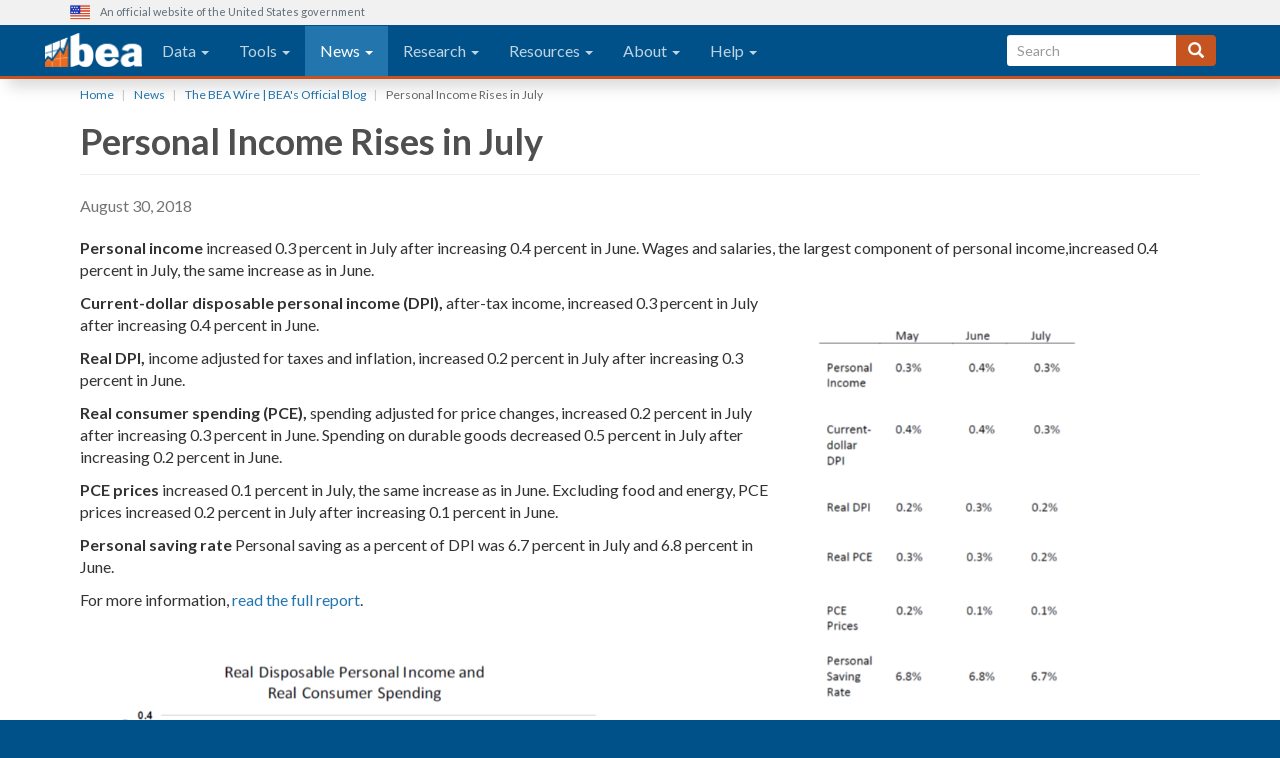

--- FILE ---
content_type: text/html; charset=UTF-8
request_url: https://www.bea.gov/news/blog/2018-08-30/personal-income-rises-july
body_size: 37058
content:

<!DOCTYPE html>
<html  lang="en" dir="ltr" prefix="content: http://purl.org/rss/1.0/modules/content/  dc: http://purl.org/dc/terms/  foaf: http://xmlns.com/foaf/0.1/  og: http://ogp.me/ns#  rdfs: http://www.w3.org/2000/01/rdf-schema#  schema: http://schema.org/  sioc: http://rdfs.org/sioc/ns#  sioct: http://rdfs.org/sioc/types#  skos: http://www.w3.org/2004/02/skos/core#  xsd: http://www.w3.org/2001/XMLSchema# ">
  <head>
    <meta charset="utf-8" />
<meta name="description" content="Personal income increased 0.3 percent in July after increasing 0.4 percent in June. Wages and salaries, the largest component of personal income,increased 0.4 percent in July, the same increase as in June." />
<link rel="canonical" href="https://www.bea.gov/news/blog/2018-08-30/personal-income-rises-july" />
<meta name="google" content="YTUCDlBs59yC1yvqKFhclR-b_kx9bU_BTCQJzo8lwjk" />
<meta name="Generator" content="Drupal 10 (https://www.drupal.org)" />
<meta name="MobileOptimized" content="width" />
<meta name="HandheldFriendly" content="true" />
<meta name="viewport" content="width=device-width, initial-scale=1.0" />
<link rel="icon" href="/themes/custom/beagov_theme/logo.ico" type="image/vnd.microsoft.icon" />

    <title>Personal Income Rises in July | U.S. Bureau of Economic Analysis (BEA)</title>
    <link rel="stylesheet" media="all" href="/sites/default/files/css/css_yv695Xxh1IJ0H4bzLOsNr5ie8VED26pJWEMZROSn0YY.css?delta=0&amp;language=en&amp;theme=beagov_theme&amp;include=eJxViksOwyAMRC9EypGQXSYE1UBUT6py-3TRDcv38elEiyqOoJAyPokHGuI-On1VxYaKbc5ptZe1ZaFsFDV4wJe_4RXz-zrFHn8M6KycCU2R41NO1tFvX9gxmA" />
<link rel="stylesheet" media="all" href="//fonts.googleapis.com/css?family=Lato:300,400,400i,700" />
<link rel="stylesheet" media="all" href="/sites/default/files/css/css_2irpPHIHoxAfPaqzcB7Yj1iy0owG_qIFB539RsWYX2M.css?delta=2&amp;language=en&amp;theme=beagov_theme&amp;include=eJxViksOwyAMRC9EypGQXSYE1UBUT6py-3TRDcv38elEiyqOoJAyPokHGuI-On1VxYaKbc5ptZe1ZaFsFDV4wJe_4RXz-zrFHn8M6KycCU2R41NO1tFvX9gxmA" />

    <script src="https://use.fontawesome.com/releases/v6.4.2/js/all.js" defer crossorigin="anonymous"></script>
<script src="https://use.fontawesome.com/releases/v6.4.2/js/v4-shims.js" defer crossorigin="anonymous"></script>


    <!-- Global site tag (gtag.js) - Google Analytics -->
    <script async src="https://www.googletagmanager.com/gtag/js?id=G-J4698JNNFT"></script>
    <script>
      window.dataLayer = window.dataLayer || [];
      function gtag(){dataLayer.push(arguments);}
      gtag('js', new Date());

      gtag('config', 'G-J4698JNNFT');
    </script>
  </head>

  <body class="path-node page-node-type-article navbar-is-fixed-top has-glyphicons page-node-21786">
    <a href="#main-content" class="visually-hidden focusable skip-link">
      Skip to main content
    </a>
    
      <div class="dialog-off-canvas-main-canvas" data-off-canvas-main-canvas>
                        <header class="navbar shadow navbar-default navbar-fixed-top" id="navbar" role="banner">
                        <div class="usa-banner">
        <div class="usa-banner-header container">
                <div class="usa-grid usa-banner-inner">
                        <img src="/sites/default/files/favicon-57.png" alt="U.S. flag">
                        <p>An official website of the United States government</p>
                </div>
        </div>
</div>            
                            <div class="container">
                        <div class="navbar-header">
                <a class="navbar-brand" href="/" aria-label="homepage link">
                                     </a>
                

                                                    <button type="button" class="navbar-toggle collapsed" data-toggle="collapse" data-target="#navbar-collapse">
                        <span class="sr-only">Toggle navigation</span>
                        <span class="icon-bar"></span>
                        <span class="icon-bar"></span>
                        <span class="icon-bar"></span>
                    </button>
                            </div>

                                        <div id="navbar-collapse" class="navbar-collapse collapse">
                    
    <div class="region region-navigation-collapsible">
        <nav role="navigation" id="block-beagov-theme-main-menu" data-block-plugin-id="system_menu_block:main">
    <div class="panel-inverse system-menu-block">
      <div class="panel-heading sr-only">
                                                    
          <h3 id="block-beagov-theme-main-menu" data-block-plugin-id="system_menu_block:main" class="panel-title sr-only"  class="visually-hidden" id="block-beagov-theme-main-menu-menu"> 
            Main navigation
          </h3>
          
      </div>
                      
                            <ul region="navigation_collapsible" class="menu nav navbar-nav">
                                                        <li class="expanded dropdown">
                    <a href="/data" class="dropdown-toggle" data-target="#" data-hover="dropdown" aria-haspopup="true" aria-expanded="false">
                        Data
                        <span class="caret"></span>
                    </a>
                                                                    <ul region="navigation_collapsible" class="menu dropdown-menu">
                                                        <li class="expanded dropdown">
                    <a href="/data/gdp" data-drupal-link-system-path="node/13541">by Topic</a>
                                    </li>
                                                <li class="expanded dropdown">
                    <a href="/data/by-place-us" data-drupal-link-system-path="node/13656">by Place</a>
                                    </li>
                                                <li class="expanded dropdown">
                    <a href="/data/economic-accounts" data-drupal-link-system-path="node/13646">by Economic Account</a>
                                    </li>
                    </ul>
    
                        </li>
                                                <li class="expanded dropdown">
                    <a href="/tools" class="dropdown-toggle" data-target="#" data-hover="dropdown" aria-haspopup="true" aria-expanded="false">
                        Tools
                        <span class="caret"></span>
                    </a>
                                                                    <ul region="navigation_collapsible" class="menu dropdown-menu">
                                                        <li class="expanded dropdown">
                    <a href="/itable" data-drupal-link-system-path="node/33356">Interactive Data</a>
                                    </li>
                                                <li class="expanded dropdown">
                    <a href="https://apps.bea.gov/API/signup/">Application Programming Interface (API)</a>
                                    </li>
                                                <li class="expanded dropdown">
                    <a href="https://apps.bea.gov/international/factsheet/">Country Facts</a>
                                    </li>
                                                <li class="expanded dropdown">
                    <a href="https://apps.bea.gov/regional/bearfacts/">BEARFACTS</a>
                                    </li>
                                                <li class="expanded dropdown">
                    <a href="https://apps.bea.gov/industry/factsheet/">Industry Facts</a>
                                    </li>
                                                <li class="expanded dropdown">
                    <a href="https://apps.bea.gov/iTable/?reqid=158&amp;step=1">Trade in Value Added (TiVA) Table Builder</a>
                                    </li>
                                                <li class="expanded dropdown">
                    <a href="https://apps.bea.gov/itable/?ReqID=99&amp;step=1">GDP &amp; Personal Income Mapping</a>
                                    </li>
                                                <li class="expanded dropdown">
                    <a href="https://apps.bea.gov/regional/rims/rimsii/">RIMS II</a>
                                    </li>
                                                <li class="expanded dropdown">
                    <a href="https://apps.bea.gov/efile">eFile</a>
                                    </li>
                    </ul>
    
                        </li>
                                                <li class="expanded dropdown">
                    <a href="/news" class="dropdown-toggle" data-target="#" data-hover="dropdown" aria-haspopup="true" aria-expanded="false">
                        News
                        <span class="caret"></span>
                    </a>
                                                                    <ul region="navigation_collapsible" class="menu dropdown-menu">
                                                        <li class="expanded dropdown">
                    <a href="/news/glance" data-drupal-link-system-path="node/20292">Economy at a Glance</a>
                                    </li>
                                                <li class="expanded dropdown">
                    <a href="/news/current-releases" data-drupal-link-system-path="news/current-releases">News Releases</a>
                                    </li>
                                                <li class="expanded dropdown">
                    <a href="/news/schedule" data-drupal-link-system-path="news/schedule">Release Schedule</a>
                                    </li>
                                                <li class="expanded dropdown">
                    <a href="/news/blog" data-drupal-link-system-path="news/blog">The BEA Wire | BEA&#039;s Official Blog</a>
                                    </li>
                                                <li class="expanded dropdown">
                    <a href="https://apps.bea.gov/scb/">Survey of Current Business</a>
                                    </li>
                                                <li class="expanded dropdown">
                    <a href="/news/archive?field_related_product_target_id=All&amp;created_1=All&amp;title=" data-drupal-link-query="{&quot;created_1&quot;:&quot;All&quot;,&quot;field_related_product_target_id&quot;:&quot;All&quot;,&quot;title&quot;:&quot;&quot;}" data-drupal-link-system-path="news/archive">Archive</a>
                                    </li>
                                                <li class="expanded dropdown">
                    <a href="/news/for-journalists" data-drupal-link-system-path="node/23916">For Journalists</a>
                                    </li>
                    </ul>
    
                        </li>
                                                <li class="expanded dropdown">
                    <a href="/research" class="dropdown-toggle" data-target="#" data-hover="dropdown" aria-haspopup="true" aria-expanded="false">
                        Research
                        <span class="caret"></span>
                    </a>
                                                                    <ul region="navigation_collapsible" class="menu dropdown-menu">
                                                        <li class="expanded dropdown">
                    <a href="/research/offices-of-research" data-drupal-link-system-path="node/8126">Offices of Research</a>
                                    </li>
                                                <li class="expanded dropdown">
                    <a href="/research/meet-the-researchers" data-drupal-link-system-path="research/meet-the-researchers">Meet the Researchers</a>
                                    </li>
                                                <li class="expanded dropdown">
                    <a href="/research/papers" data-drupal-link-system-path="research/papers">Papers</a>
                                    </li>
                                                <li class="expanded dropdown">
                    <a href="/research/special-sworn-researcher-program" data-drupal-link-system-path="node/8131">Special Sworn Researcher Program</a>
                                    </li>
                                                <li class="expanded dropdown">
                    <a href="/research/special-sworn-researcher-program/papers" data-drupal-link-system-path="node/8211">Research Using Company-Level Data</a>
                                    </li>
                                                <li class="expanded dropdown">
                    <a href="/research/fellowship-program" data-drupal-link-system-path="node/8136">Fellowship Program</a>
                                    </li>
                    </ul>
    
                        </li>
                                                <li class="expanded dropdown">
                    <a href="/resources" class="dropdown-toggle" data-target="#" data-hover="dropdown" aria-haspopup="true" aria-expanded="false">
                        Resources
                        <span class="caret"></span>
                    </a>
                                                                    <ul region="navigation_collapsible" class="menu dropdown-menu">
                                                        <li class="expanded dropdown">
                    <a href="/resources/learning-center" data-drupal-link-system-path="node/14796">Learning Center</a>
                                    </li>
                                                <li class="expanded dropdown">
                    <a href="/resources/methodologies" data-drupal-link-system-path="resources/methodologies">Methodologies</a>
                                    </li>
                                                <li class="expanded dropdown">
                    <a href="/resources/multimedia" data-drupal-link-system-path="resources/multimedia">Multimedia</a>
                                    </li>
                                                <li class="expanded dropdown">
                    <a href="https://apps.bea.gov/scb/subjects.htm">Article Collections</a>
                                    </li>
                                                <li class="expanded dropdown">
                    <a href="/congressional-users" title="congressional users">For Congressional Users</a>
                                    </li>
                                                <li class="expanded dropdown">
                    <a href="/resources/for-developers" data-drupal-link-system-path="node/9396">For Developers</a>
                                    </li>
                                                <li class="expanded dropdown">
                    <a href="/resources/learning-center/bea-in-the-classroom" data-drupal-link-system-path="node/22426">For Students</a>
                                    </li>
                    </ul>
    
                        </li>
                                                <li class="expanded dropdown">
                    <a href="/about" class="dropdown-toggle" data-target="#" data-hover="dropdown" aria-haspopup="true" aria-expanded="false">
                        About
                        <span class="caret"></span>
                    </a>
                                                                    <ul region="navigation_collapsible" class="menu dropdown-menu">
                                                        <li class="expanded dropdown">
                    <a href="/about/who-we-are" data-drupal-link-system-path="node/24146">Who We Are</a>
                                    </li>
                                                <li class="expanded dropdown">
                    <a href="/about/leadership" data-drupal-link-system-path="node/24691">BEA Leadership</a>
                                    </li>
                                                <li class="expanded dropdown">
                    <a href="/about/innovation-bea" data-drupal-link-system-path="node/42904">Innovation at BEA</a>
                                    </li>
                                                <li class="expanded dropdown">
                    <a href="/about/advisory-committees" data-drupal-link-system-path="node/6426">Advisory Committees</a>
                                    </li>
                                                <li class="expanded dropdown">
                    <a href="/about/budget-and-performance" data-drupal-link-system-path="node/6431">Budget and Performance</a>
                                    </li>
                                                <li class="expanded dropdown">
                    <a href="/about/policies-and-information" data-drupal-link-system-path="node/6436">Policies and Information</a>
                                    </li>
                                                <li class="expanded dropdown">
                    <a href="https://www.bea.gov/about/working-at-bea">Working at BEA</a>
                                    </li>
                    </ul>
    
                        </li>
                                                <li class="expanded dropdown">
                    <a href="/help" class="dropdown-toggle" data-target="#" data-hover="dropdown" aria-haspopup="true" aria-expanded="false">
                        Help
                        <span class="caret"></span>
                    </a>
                                                                    <ul region="navigation_collapsible" class="menu dropdown-menu">
                                                        <li class="expanded dropdown">
                    <a href="/help/contact-us" data-drupal-link-system-path="node/9106">Contact Us</a>
                                    </li>
                                                <li class="expanded dropdown">
                    <a href="/form/ask-an-expert" data-drupal-link-system-path="webform/ask_an_expert">Ask an Expert</a>
                                    </li>
                                                <li class="expanded dropdown">
                    <a href="/help/information-for-survey-respondents" data-drupal-link-system-path="node/9356">For Survey Respondents</a>
                                    </li>
                                                <li class="expanded dropdown">
                    <a href="/help/faq" data-drupal-link-system-path="help/faq">Frequently Asked Questions (FAQ)</a>
                                    </li>
                                                <li class="expanded dropdown">
                    <a href="/help/glossary" data-drupal-link-system-path="help/glossary">Glossary</a>
                                    </li>
                                                <li class="expanded dropdown">
                    <a href="/help/guidelines-for-citing-bea" data-drupal-link-system-path="node/10936">Guidelines for Citing BEA</a>
                                    </li>
                    </ul>
    
                        </li>
                    </ul>
    


          </div>
</nav><section id="block-beagovsearchblock" class="block block-beagov-search block-beagov-search-block clearfix" data-block-plugin-id="beagov_search_block">
  
    

      <form id="search-block-form" class="navbar-form navbar-right" role="search" action="https://search.bea.gov/search" method="get" accept-charset="UTF-8" data-drupal-form-fields="edit-keys">
  <input id="affiliate" name="affiliate" type="hidden" value="u.s.bureauofeconomicanalysis"/>
  <div class="form-group form-group-sm js-form-item form-item js-form-type-search form-item-keys js-form-item-keys form-no-label">
    <input id="edit-keys" class="form-search form-control usagov-search-autocomplete" title="" data-drupal-selector="edit-keys" placeholder="Search" name="query" value="" type="search" aria-labelledby="btnSearch">
  </div>
  <button id="btnSearch" class="btn btn-default js-form-submit button" type="submit" aria-label="Search">
    <span class="glyphicon glyphicon-search" aria-hidden="true"></span>
  </button>
  <div id="edit-actions" class="form-actions form-group js-form-wrapper form-wrapper" data-drupal-selector="edit-actions">
  </div>
</form>
<script type="text/javascript">
  //<![CDATA[
    var usasearch_config = {siteHandle: "BEA"};
    var script = document.createElement("script");
    script.type = "text/javascript";
    script.src = "//search.bea.gov/javascripts/remote.loader.js";
    document.getElementsByTagName("head")[0].appendChild(script);
  //]]>
</script>
  </section>


    </div>

                </div>
                                        </div>
                    </header>
    
    <div role="main" class="main-container container js-quickedit-main-content">
        <div class="row">

                                                            <div class="col-md-12" role="heading">
                        
    <div class="region region-header">
            <ol class="breadcrumb">
          <li >
                  <a href="/">Home</a>
              </li>
          <li >
                  <a href="/news">News</a>
              </li>
          <li >
                  <a href="/news/blog">The BEA Wire | BEA's Official Blog</a>
              </li>
          <li  class="active">
                  Personal Income Rises in July
              </li>
      </ol>

      <div class="page-header">
  <h1>Personal Income Rises in July</h1>
  </div>


    </div>

                    </div>
                            
                        
            <div id="test" class="col-sm-12">

                                                                            <div class="highlighted">
                            
    <div class="region region-highlighted">
        <div data-drupal-messages-fallback class="hidden"></div>

    </div>

                        </div>
                                    
                                
                                
                                
                                                    <a id="main-content"></a>
                    
    <div class="region region-content">
          

  
<div about="/news/blog/2018-08-30/personal-income-rises-july" class="article is-published full clearfix article-full">
  <div class="date-published">
    August 30, 2018
      </div>
  
  <div class="tag-list">
    
  </div>
  
  
            <div class="field field--name-body field--type-text-with-summary field--label-hidden field--item"><p><strong>Personal income</strong> increased 0.3 percent in July after increasing 0.4 percent in June. Wages and salaries, the largest component of personal income,increased 0.4 percent in July, the same increase as in June.</p>
<div data-embed-button="media_browser" data-entity-embed-display="view_mode:media.embedded" data-entity-type="media" data-entity-uuid="64000365-91f5-4e67-8055-7d896713e57f" data-langcode="en" data-entity-embed-display-settings="[]" class="embedded-entity align-right"><div>
  
  
            <div class="field field--name-image field--type-image field--label-hidden field--item">  <img loading="lazy" src="/sites/default/files/PI%20ChartAug30.png" width="352" height="532" alt="Personal Income" typeof="foaf:Image" class="img-responsive">

</div>
      
</div>
</div>

<p><strong>Current-dollar disposable personal income (DPI),&nbsp;</strong>after-tax income, increased 0.3 percent in July after increasing 0.4 percent in June.</p>
<p><strong>Real DPI,</strong> income adjusted for taxes and inflation, increased 0.2 percent in July after increasing 0.3 percent in June.</p>
<p><strong>Real consumer spending (PCE),</strong> spending adjusted for price changes, increased 0.2 percent in July after increasing 0.3 percent in June. Spending on durable goods decreased 0.5 percent in July after increasing 0.2 percent in June.</p>
<p><strong>PCE prices</strong> increased 0.1 percent in July, the same increase as in June. Excluding food and energy, PCE prices increased 0.2 percent in July after increasing 0.1 percent in June.</p>
<p><strong>Personal saving rate</strong> Personal saving as a percent of DPI was 6.7 percent in July and 6.8 percent in June.</p>
<p>For more information, <a href="/news/2018/personal-income-and-outlays-july-2018">read the full report</a>.</p>
<div data-embed-button="media_browser" data-entity-embed-display="view_mode:media.embedded" data-entity-type="media" data-entity-uuid="ae7e2a44-5921-49e9-894c-45e621d5bc9f" data-langcode="en" data-entity-embed-display-settings="[]" class="embedded-entity align-center"><div>
  
  
            <div class="field field--name-image field--type-image field--label-hidden field--item">  <img loading="lazy" src="/sites/default/files/Real%20DPIAug30.png" width="700" height="414" alt="Real Disposable Personal Income and Real Consumer Spending" typeof="foaf:Image" class="img-responsive">

</div>
      
</div>
</div>

</div>
      
  
  
</div>

<style>
.page-node-type-article .tag-list {
  padding: 0px;
  margin: 0px 0px 11px 0px;
}

.page-node-type-article .tag-list ul {
  margin: 0px;
  padding: 0px;
}

.page-node-type-article .tag-list ul:not(.nav):not(.menu):not(.list-group):not(.list-contact):not(.pager):not(.pagination):not(.toolbar-menu):not(.contextual-links):not(.footer-links):not(.entity-moderation-form) li {
  padding-left: 0px;
  padding-bottom: 0px;
  list-style-type: none;
  background-image: none;
  background-repeat: no-repeat;
  display: inline;
  margin: 2px;
  padding: 0px;
}

.page-node-type-article .tag-list ul li a {
  font-size: 75%;
  display: inline-block;
  border: 1px solid rgba(35,117,174,0.25);
  background-color: #F3F9FC;
  border-radius: 12px;
  padding: 3px 10px;
}

.page-node-type-article .tag-list ul li a:hover {
  background-color: #2375ae;
  border: 1px solid rgba(35,117,174,1.00);
  color: #ffffff;
}
</style>


    </div>

                            </div>

                                </div>
    </div>
    <div class="full-width">
    <div class="container">
        <div class="row last-modified">
            <div class="col-xs-12 col-sm-6">
                <div class="download-link"><a href="http://get.adobe.com/reader/">Download Acrobat Reader</a></div>
            </div>
            <div class="col-xs-12 col-sm-6">
                <div class="date-info">Page last modified on 9/4/18</div>
            </div>
        </div>
    </div>
    </div>
 

            <footer class="footer container" role="contentinfo">
            
    <div class="region region-footer">
        <section id="block-beagovfooter" data-block-plugin-id="block_content:aa0d67fd-5738-4477-83ce-e17e948518e8" class="block block-block-content block-block-contentaa0d67fd-5738-4477-83ce-e17e948518e8 clearfix">
  
    

      
            <div class="field field--name-body field--type-text-with-summary field--label-hidden field--item"><div class="container">
    <div class="row">
        <div class="col-lg-12">
            <h4>Bureau of Economic Analysis <span> 4600 Silver Hill Road &bull; Suitland, MD 20746 </span></h4>
        </div>
    </div>
    <div class="row">
        <div class="col-sm-4">
            <ul class="footer-links">
                <li class="text-large"><a href="//www.bea.gov/contact-us">Contact Us</a></li>
                <li class="text-large"><a href="//www.bea.gov/about/working-at-bea">Working at BEA</a></li>
                <li class="text-large"><a href="//www.bea.gov/help/faq">Frequently Asked Questions</a></li>
                <li class="text-large"><a href="//www.bea.gov/about/policies-and-information">Our Policies</a></li>
                <li class="text-large"><a href="/privacy">Privacy</a></li>
            </ul>
        </div>
        <div class="col-sm-4">
            <ul class="footer-links">
                <li><a href="//www.bea.gov/statement-commitment-scientific-integrity-principal-statistical-agencies">Commitment to Scientific Integrity</a></li>
                <li><a href="//www.bea.gov/about/policies-and-information/data-dissemination">Data Dissemination Practices</a></li>
                <li><a href="//www.bea.gov/open-data">Open Data</a></li>
                <li><a href="https://www.usa.gov/">USA.gov</a></li>
                <li><a href="https://business.usa.gov">Business USA</a></li>
                <li><a href="https://www.commerce.gov/cr/reports-and-resources/no-fear-act">No FEAR Act</a></li>
                <li><a href="https://www.commerce.gov/opog">FOIA</a></li>
                <li><a href="https://www.commerce.gov/">U.S. Department of Commerce</a></li>
                <li><a href="https://apps.bea.gov/status/">Emergency Status </a></li>
            </ul>
        </div>
        <div class="col-sm-4">
            <ul class="footer-links">
                <li><a href="//www.bea.gov/news/blog">The BEA Wire | BEA's Official Blog</a></li>
                <li><a href="https://apps.bea.gov/rss/rss.xml" title="BEA's RSS Feeds">News Release Feed (RSS)</a></li>
                <li><a href="/_subscribe/" title="Email Subscription Service">Sign up for Email Notifications</a></li>
            </ul>
            <div class="footer-links-toolbar"> <a class="footer-icon-social-twitter" href="https://x.com/bea_news"></a> <a class="footer-icon-social-linkedin" href="https://www.linkedin.com/company/bureau-of-economic-analysis"></a> <a class="footer-icon-social-youtube" href="https://www.youtube.com/channel/UCCP9QD1x_z__duUivA6Yb5w"></a> <a class="footer-icon-social-instagram" href="https://www.instagram.com/usbeagov/"></a><a class="footer-icon-social-facebook" href="https://www.facebook.com/usbeagov"></a> </div>
        </div>
    </div>
</div>
<style>
    .noteworthy .pin{
        background-image: url(https://www.bea.gov/system/files/pushpin-orange.png) !important;
        background-position: left .4em !important;
    }
    .noteworthy .sticky{
        border-color:#C55420;
        border-style: solid;
        border-width: 0px;
        padding-bottom: 10px !important;
        border-bottom-width: 1px;
        margin-bottom: 10px;
    }
      .noteworthy-links-toolbar{
            margin-top: 14px;
            margin-left: 20px;
            /*margin-left: 36px;*/
      }
    .noteworthy-links-toolbar a{
        display: inline-block;
        height: 21px;
        width: 21px;
        background-size: 21px auto;
        background-repeat: no-repeat;
        background-position: top left;
        padding: 3px 21px 3px 0px;
        margin-right: 7px;
        opacity: 0.75;

    }
    .noteworthy-links-toolbar a:hover{
        opacity: 1.0;

    }
        .noteworthy-links-toolbar a.noteworthy-icon-social-youtube{
        display: inline-block;
        width: 30px;
        background-size: 30px auto;
        padding: 3px 30px 3px 0px;
    }
    
    
    
    .noteworthy-links-toolbar svg.ext{
        display: none;
    }
    
    .noteworthy-icon-social-twitter{
        background-image: url("/sites/default/files/logo-x-600-blue-dark.png");
    }    
    .noteworthy-icon-social-facebook{
        background-image: url("/sites/default/files/logo-facebook-600-blue-dark.png");
    }    
    .noteworthy-icon-social-instagram{
        background-image: url("/sites/default/files/logo-instagram-600-blue-dark.png");
    }    
    .noteworthy-icon-social-linkedin{
        background-image: url("/sites/default/files/logo-linkedin-600-blue-dark.png");
    }    
    .noteworthy-icon-social-youtube{
        background-image: url("/sites/default/files/logo-youtube-600-blue-dark.png");
    }    
      
      .noteworthy-links-toolbar.page-top{
            text-align: center;
            background-color: rgba(0,0,0,0.15);
            border-radius: 4px;
      }
      
      
      .noteworthy-links-toolbar.page-top [class*="noteworthy-icon-social"] a {
        color: rgba(0,0,0,1) !important;

    } 
            

      
    footer ul li[class*="footer-icon-social"] a {
        color: rgba(255,255,255,1) !important;
        opacity: 0.75;
        background-repeat: no-repeat;
        background-position: left;
        padding: 2px 0px 3px 30px;
    } 
    footer ul.contextual-links li a {
        color: rgba(0,0,0,1) !important;
    } 
    footer ul li[class*="footer-icon-social"] a:hover {
        opacity: 1.00;
    }     
    .footer-links  .footer-icon-social{
        vertical-align: middle;
    }
    
    .footer-links-toolbar a{
        display: inline-block;
        height: 21px;
        width: 21px;
        background-size: 21px auto;
        background-repeat: no-repeat;
        background-position: top left;
        padding: 3px 21px 3px 0px;
        margin-right: 7px;
        opacity: 0.75;

    }
    .footer-links-toolbar a:hover{
        opacity: 1.0;

    }
        .footer-links-toolbar a.footer-icon-social-youtube{
        display: inline-block;
        width: 30px;
        background-size: 30px auto;
        padding: 3px 30px 3px 0px;
    }
    
    
    
    .footer-links-toolbar svg.ext{
        display: none;
    }
    
    .footer-icon-social-twitter{
        background-image: url("/sites/default/files/logo-x-600-white.png");
    }    
    .footer-icon-social-facebook{
        background-image: url("/sites/default/files/logo-facebook-600-white.png");
    }    
    .footer-icon-social-instagram{
        background-image: url("/sites/default/files/logo-instagram-600-white.png");
    }    
    .footer-icon-social-linkedin{
        background-image: url("/sites/default/files/logo-linkedin-600-white.png");
    }    
    .footer-icon-social-youtube{
        background-image: url("/sites/default/files/logo-youtube-600-white.png");
    }   
      
      .footer-links-toolbar.page-top{
            text-align: center;
            background-color: rgba(0,0,0,0.15);
            border-radius: 4px;
      }
      
      
      .footer-links-toolbar.page-top [class*="footer-icon-social"] a {
        color: rgba(0,0,0,1) !important;

    } 
    [class*="-links-toolbar"] svg{
        display: none;
    }
</style>
</div>
      
  </section>


    </div>

        </footer>
    
  </div>

    
    <script type="application/json" data-drupal-selector="drupal-settings-json">{"path":{"baseUrl":"\/","pathPrefix":"","currentPath":"node\/21786","currentPathIsAdmin":false,"isFront":false,"currentLanguage":"en"},"pluralDelimiter":"\u0003","suppressDeprecationErrors":true,"data":{"extlink":{"extTarget":false,"extTargetAppendNewWindowLabel":"(opens in a new window)","extTargetNoOverride":false,"extNofollow":true,"extTitleNoOverride":false,"extNoreferrer":true,"extFollowNoOverride":false,"extClass":"ext","extLabel":"(link is external)","extImgClass":false,"extSubdomains":true,"extExclude":"\\.gov","extInclude":"","extCssExclude":"","extCssInclude":"","extCssExplicit":"","extAlert":true,"extAlertText":"This page provides links to non-BEA web sites that provide additional information about this topic. You will leave the BEA.gov domain, and BEA cannot attest to the accuracy of information on that non-BEA page. Providing links to a non-BEA Web site is not an endorsement of the other site or the information it contains by BEA or any of its employees. Also, be aware that the privacy protection provided on the BEA.gov domain may not be available at the external link. ","extHideIcons":false,"mailtoClass":"0","telClass":"0","mailtoLabel":"(link sends email)","telLabel":"(link is a phone number)","extUseFontAwesome":false,"extIconPlacement":"after","extPreventOrphan":false,"extFaLinkClasses":"fa fa-external-link","extFaMailtoClasses":"fa fa-envelope-o","extAdditionalLinkClasses":"","extAdditionalMailtoClasses":"","extAdditionalTelClasses":"","extFaTelClasses":"fa fa-phone","whitelistedDomains":[],"extExcludeNoreferrer":""}},"bootstrap":{"forms_has_error_value_toggle":1,"modal_animation":1,"modal_backdrop":"true","modal_focus_input":1,"modal_keyboard":1,"modal_select_text":1,"modal_show":1,"modal_size":"","popover_enabled":1,"popover_animation":1,"popover_auto_close":1,"popover_container":"body","popover_content":"","popover_delay":"0","popover_html":1,"popover_placement":"top","popover_selector":"","popover_title":"","popover_trigger":"click","tooltip_enabled":1,"tooltip_animation":1,"tooltip_container":"body","tooltip_delay":"0","tooltip_html":0,"tooltip_placement":"auto left","tooltip_selector":"","tooltip_trigger":"hover"},"ajax":[],"user":{"uid":0,"permissionsHash":"9e503acfd754e60f47cd824b29d8dc4a12892646052899603a74371ac447af64"}}</script>
<script src="/sites/default/files/js/js_rPfFeIWZikbhM8NY1xvofppPdvFOtmKRHjEbUT6MGlM.js?scope=footer&amp;delta=0&amp;language=en&amp;theme=beagov_theme&amp;include=eJx1jcEOwjAMQ3-oaz-pSrW0i8iaqAkF_p4dEBsHbrafLVfpDg802THVU0ebLdT_LNpGeygibj5A01dlHZipk4eC0GRm3_CYN5YCvJi_mHr7ZSs4LA6F0QI-_Sjc0jruChw_9nKkojJxXBIXYSd9A4x5T9k"></script>


    <script src="https://dap.digitalgov.gov/Universal-Federated-Analytics-Min.js?agency=DOC&subagency=BEA"
      id="_fed_an_ua_tag" async></script>
  </body>
</html>
